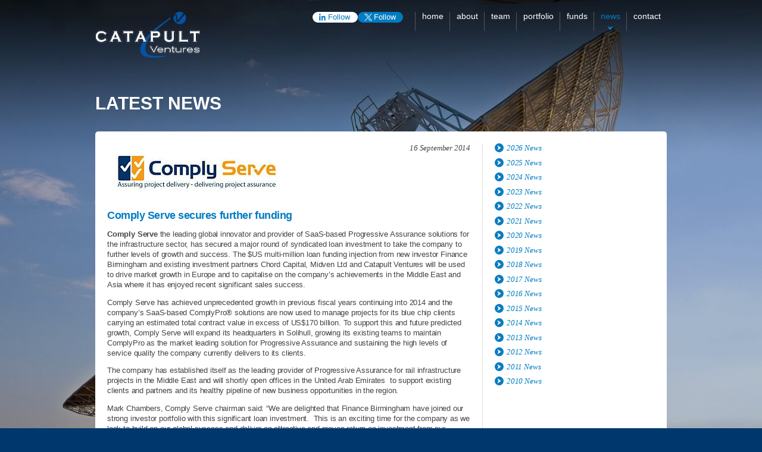

--- FILE ---
content_type: text/html; charset=utf-8
request_url: https://catapult-ventures.com/news/comply-serve-secures-further-funding/
body_size: 3456
content:
<!DOCTYPE html><html lang=en-GB><meta charset=UTF-8><link rel="shortcut icon" type=image/x-icon href=/site/assets/files/1021/favicon.png><meta name=viewport content="width=device-width, initial-scale=1.0"><title>Comply Serve secures further funding | Catapult Ventures</title><link rel=canonical href=https://www.catapult-ventures.com/news/comply-serve-secures-further-funding/><meta name=HandheldFriendly content=true><meta property=og:locale content=en_GB><meta property=og:site_name content="Catapult Ventures"><meta property=og:url content=https://www.catapult-ventures.com/news/comply-serve-secures-further-funding/><meta property=og:type content=website><meta property=og:title content="Comply Serve secures further funding | Catapult Ventures"><meta property=og:description content="Catapult Ventures"><meta property=og:image content=https://www.catapult-ventures.com/site/assets/files/1021/catapult_social_media_cover.jpg><meta name=twitter:card content=summary_large_image><meta property=twitter:domain content=https://www.catapult-ventures.com/><meta property=twitter:url content=https://www.catapult-ventures.com/news/comply-serve-secures-further-funding/><meta name=twitter:title content="Comply Serve secures further funding | Catapult Ventures"><meta name=twitter:description content="Catapult Ventures"><meta property=twitter:image content=https://www.catapult-ventures.com/site/assets/files/1021/catapult_social_media_cover.jpg><link rel=stylesheet property=stylesheet href=/site/assets/pwpc/pwpc-ed379e5496a890db7d77a51edfc4117770799720.css><img class=bgimg src=/site/assets/files/1021/bg1.500x0.jpg srcset="/site/assets/files/1021/bg1.500x0.jpg 500w,
        /site/assets/files/1021/bg1.750x0.jpg 750w,
        /site/assets/files/1021/bg1.1000x0.jpg 1000w,
        /site/assets/files/1021/bg1.1500x0.jpg 1500w,
        /site/assets/files/1021/bg1.2000x0.jpg 2000w,
        /site/assets/files/1021/bg1.2500x0.jpg 2500w" sizes=100vw alt="Background Image"><div class="wrap group"><header id=top><a href=/ id=logo><img src=/site/assets/files/1021/catapult_ventures_logo_large.200x0.png srcset="/site/assets/files/1021/catapult_ventures_logo_large.200x0.png 200w,
        /site/assets/files/1021/catapult_ventures_logo_large.400x0.png 400w,
        /site/assets/files/1021/catapult_ventures_logo_large.600x0.png 600w" sizes=176px alt="Catapult Ventures Logo"></a> <a href=# id=burger><img src=/site/templates/img/burger.svg alt=Menu></a><nav><div class=social><a class=linkedin title="Follow on LinkedIn" target=_blank href=https://www.linkedin.com/company/catapult-venture-managers-limited> <img src=/site/templates/img/li.svg alt=LinkedIn><p>Follow</p></a> <a class=twitter title="Follow on X / Twitter" target=_blank href="https://twitter.com/intent/follow?original_referer=http%3A%2F%2Fwww.catapult-ventures.com%2F&ref_src=twsrc%5Etfw%7Ctwcamp%5Ebuttonembed%7Ctwterm%5Efollow%7Ctwgr%5Egmclifesciences&region=follow_link&screen_name=gmclifesciences"> <img src=/site/templates/img/x.svg alt="X / Twitter"><p>Follow</p></a></div><ul class=mainnav><li><a href=/>Home</a> <img class=down-arrow src=/site/templates/img/arrow-down.svg alt="Down Arrow"><li><a href=/about/ id=nav-about>About</a> <img class=down-arrow src=/site/templates/img/arrow-down.svg alt="Down Arrow"><li><a href=/team/ id=nav-team>Team</a> <img class=down-arrow src=/site/templates/img/arrow-down.svg alt="Down Arrow"><li><a href=/portfolio/ id=nav-portfolio>Portfolio</a> <img class=down-arrow src=/site/templates/img/arrow-down.svg alt="Down Arrow"><li><a href=/funds/ id=nav-funds>Funds</a> <img class=down-arrow src=/site/templates/img/arrow-down.svg alt="Down Arrow"><li><a href=/news/ id=nav-news>News</a> <img class=down-arrow src=/site/templates/img/arrow-down.svg alt="Down Arrow"><li><a href=/contact/ id=nav-contact>Contact</a> <img class=down-arrow src=/site/templates/img/arrow-down.svg alt="Down Arrow"></ul></nav></header><main><h2>Latest News</h2><article><div><div class="top fcw"><img class=news-img src=/site/assets/files/1560/complyserve.300x0.jpg srcset="/site/assets/files/1560/complyserve.300x0.jpg 300w,
						/site/assets/files/1560/complyserve.600x0.jpg 600w,
						/site/assets/files/1560/complyserve.900x0.jpg 900w,
						/site/assets/files/1560/complyserve.1200x0.jpg 1200w" sizes=300px alt="Comply Serve secures further funding"><p class=date>16 September 2014</div><div class=fcw><h1>Comply Serve secures further funding</h1><div id=divArticle class=news_article><div id=ctl00_ctl00_CorePlaceHolder_DisplayPagePlaceHolder_ctl00_NewsCatalog1_ctl00_ctl00_pnlMedia><div class=gallery_wrapper><div class=news_detail_primary_image></div></div></div><p><strong>Comply Serve</strong> the leading global innovator and provider of SaaS-based Progressive Assurance solutions for the infrastructure sector, has secured a major round of syndicated loan investment to take the company to further levels of growth and success. The $US multi-million loan funding injection from new investor Finance Birmingham and existing investment partners Chord Capital, Midven Ltd and Catapult Ventures will be used to drive market growth in Europe and to capitalise on the company&rsquo;s achievements in the Middle East and Asia where it has enjoyed recent significant sales success.<p>Comply Serve has achieved unprecedented growth in previous fiscal years continuing into 2014 and the company&rsquo;s SaaS-based ComplyPro&reg; solutions are now used to manage projects for its blue chip clients carrying an estimated total contract value in excess of US$170 billion. To support this and future predicted growth, Comply Serve will expand its headquarters in Solihull, growing its existing teams to maintain ComplyPro as the market leading solution for Progressive Assurance and sustaining the high levels of service quality the company currently delivers to its clients.<p>The company has established itself as the leading provider of Progressive Assurance for rail infrastructure projects in the Middle East and will shortly open offices in the United Arab Emirates &nbsp;to support existing clients and partners and its healthy pipeline of new business opportunities in the region.<p>Mark Chambers, Comply Serve chairman said: &ldquo;We are delighted that Finance Birmingham have joined our strong investor portfolio with this significant loan investment.&nbsp; This is an exciting time for the company as we look to build on our global success and deliver an attractive and proven return on investment from our growing customer base.<p>&nbsp;We have secured flagship orders in the past 12 months for many high profile projects, including London Underground, Qatar Railways (for both the Doha Metro and Long Distance Railway projects) and the Riyadh Metro Programme in the Kingdom of Saudi Arabia. These join a list of existing clients which include Crossrail, Lloyd&rsquo;s Register, Copenhagen Metro, Banedanmark (Danish Rail), Etihad Rail in Abu Dhabi and John Holland Group, Leightons and Laing O&rsquo;Rourke in Australia. The support we have received from our investment partners during this growth period has been both welcome and appreciated and the team is excited about the company&rsquo;s future."<div align=center><hr align=center size=2 width=100%></div></div></div></div><aside><a href="/news/?year=2026" class=arrow-btn> <img src=/site/templates/img/arrow-in-circle.svg alt=Arrow><p>2026 News</p></a> <a href="/news/?year=2025" class=arrow-btn> <img src=/site/templates/img/arrow-in-circle.svg alt=Arrow><p>2025 News</p></a> <a href="/news/?year=2024" class=arrow-btn> <img src=/site/templates/img/arrow-in-circle.svg alt=Arrow><p>2024 News</p></a> <a href="/news/?year=2023" class=arrow-btn> <img src=/site/templates/img/arrow-in-circle.svg alt=Arrow><p>2023 News</p></a> <a href="/news/?year=2022" class=arrow-btn> <img src=/site/templates/img/arrow-in-circle.svg alt=Arrow><p>2022 News</p></a> <a href="/news/?year=2021" class=arrow-btn> <img src=/site/templates/img/arrow-in-circle.svg alt=Arrow><p>2021 News</p></a> <a href="/news/?year=2020" class=arrow-btn> <img src=/site/templates/img/arrow-in-circle.svg alt=Arrow><p>2020 News</p></a> <a href="/news/?year=2019" class=arrow-btn> <img src=/site/templates/img/arrow-in-circle.svg alt=Arrow><p>2019 News</p></a> <a href="/news/?year=2018" class=arrow-btn> <img src=/site/templates/img/arrow-in-circle.svg alt=Arrow><p>2018 News</p></a> <a href="/news/?year=2017" class=arrow-btn> <img src=/site/templates/img/arrow-in-circle.svg alt=Arrow><p>2017 News</p></a> <a href="/news/?year=2016" class=arrow-btn> <img src=/site/templates/img/arrow-in-circle.svg alt=Arrow><p>2016 News</p></a> <a href="/news/?year=2015" class=arrow-btn> <img src=/site/templates/img/arrow-in-circle.svg alt=Arrow><p>2015 News</p></a> <a href="/news/?year=2014" class=arrow-btn> <img src=/site/templates/img/arrow-in-circle.svg alt=Arrow><p>2014 News</p></a> <a href="/news/?year=2013" class=arrow-btn> <img src=/site/templates/img/arrow-in-circle.svg alt=Arrow><p>2013 News</p></a> <a href="/news/?year=2012" class=arrow-btn> <img src=/site/templates/img/arrow-in-circle.svg alt=Arrow><p>2012 News</p></a> <a href="/news/?year=2011" class=arrow-btn> <img src=/site/templates/img/arrow-in-circle.svg alt=Arrow><p>2011 News</p></a> <a href="/news/?year=2010" class=arrow-btn> <img src=/site/templates/img/arrow-in-circle.svg alt=Arrow><p>2010 News</p></a></aside></article></main><footer><div class="block fcw"><div class=fport><h4>From Our Portfolio</h4><div class=inner><div><img src=/site/assets/files/1099/crobio_logo_dark.svg srcset="/site/assets/files/1099/crobio_logo_dark.svg 100w,
								/site/assets/files/1099/crobio_logo_dark.svg 200w,
								/site/assets/files/1099/crobio_logo_dark.svg 300w" sizes=100px alt=CroBio></div><div class=text><a href=/portfolio/crobio/><p class="finv-title fcw">CroBio<p class=fsector><span class=blue>Industry Sector:</span> Biotechnology<p class=fdesc>CroBio is an agricultural biotechnology start-up specialising in genetically engineered microbes.</p></a> <a href=/portfolio/ class="arrow-btn fcw"> <img src=/site/templates/img/arrow-in-circle.svg alt=Arrow><p>View Our Portfolio</p></a></div></div></div><div class=fteam><h4>Our Team</h4><div class=inner><div><img src=/site/assets/files/1061/laurence_website.100x0.jpg srcset="/site/assets/files/1061/laurence_website.100x0.jpg 100w,
							/site/assets/files/1061/laurence_website.200x0.jpg 200w,
							/site/assets/files/1061/laurence_website.300x0.jpg 300w" sizes=100px alt="Laurence Vaughan"></div><div class=text><a class="fname fcw" href=/team/executive-team/laurence-vaughan/>Laurence Vaughan</a> <a href=/team/ class="arrow-btn fcw"> <img src=/site/templates/img/arrow-in-circle.svg alt=Arrow><p>View Complete Team</p></a></div></div></div><div class=fcontact><h4>Contact Us</h4><p>Binder House<p>7 Narborough Wood Park<p>Desford Road<p>Enderby<p>Leicester<p>LE19 4XT<p class=fphone><strong>T:</strong> 0116 238 8200</p> <a href=mailto:mail@catapult-ventures.com class="arrow-btn femail"> <img src=/site/templates/img/arrow-in-circle.svg alt=Arrow><p>Email</p></a></div></div><div class="postfooter fcw"><img src=/site/assets/files/1021/catapult_ventures_logo_large.90x0.png srcset="/site/assets/files/1021/catapult_ventures_logo_large.90x0.png 90w,
			/site/assets/files/1021/catapult_ventures_logo_large.180x0.png 180w,
			/site/assets/files/1021/catapult_ventures_logo_large.270x0.png 270w" sizes=90px alt="Catapult Ventures Logo"><div class=copyright><p><a href=/terms-conditions/>Terms &amp; Conditions</a> | <a href=/sitemap/>Sitemap</a> | <a href=/privacy-policy/>Privacy Policy</a> | <a href=/acceptable-use-policy/>Acceptable Use Policy</a><p> <p>Catapult Ventures / Catapult Ventures Group is a trading name of Catapult Ultimate Holdings Ltd, which is the ultimate holding company of Catapult Venture Managers Ltd, which is authorised and regulated by the Financial Conduct Authority.</div></div></footer></div><script src=/site/assets/pwpc/pwpc-8c1d5e1253d55a5c58f6966e1b4df25f6d15cc97.js></script><script>$(document).ready(function(){$('#nav-news').addClass("active");$("#burger").click(function(){$("nav").toggleClass('visible');return !1});$(".tri").click(function(){$(this).siblings('ul').slideToggle(500);return !1})})</script><script type=application/ld+json>{"@context":"http://www.schema.org","@type":"ProfessionalService","name":"Catapult Ventures","url":"https://www.catapult-ventures.com/","logo":"https://www.catapult-ventures.com/site/assets/files/1021/catapult_ventures_logo_large.png","image":"","description":"Catapult Ventures","address":{"@type":"PostalAddress","streetAddress":"7 Narborough Wood Park, Desford Road","addressLocality":"Leicester","addressRegion":"Leicestershire","postalCode":"LE19 4XT","addressCountry":"United Kingdom"}}</script>

--- FILE ---
content_type: text/css; charset=UTF-8
request_url: https://catapult-ventures.com/site/assets/pwpc/pwpc-ed379e5496a890db7d77a51edfc4117770799720.css
body_size: 1449
content:
:root{--dblue:#00386e;--cvblue:#007cc3;--lblue:#6fbae5}.group:after{content:"";display:table;clear:both}*{padding:0;margin:0;box-sizing:border-box;font-family:inherit;color:inherit}img{display:block;max-width:100%}.wrap{position:relative;width:980px;padding:0 10px;max-width:100%;margin:0 auto}#burger{display:none}body{font-size:62.5%;font-family:Arial,Helvetica,sans-serif;background-color:var(--dblue);color:#fff}header{position:relative;z-index:5;padding-top:2em;float:left;clear:left;width:100%}#logo{width:176px;float:left}#logo img{width:100%;user-select:none}nav{float:right;clear:right}nav ul{float:left;list-style:none}nav li{float:left;border-left:1px solid #555;min-height:3.15em}nav a{font-size:1.4em;text-transform:lowercase;padding:0 0.75em;line-height:1;text-decoration:none}.down-arrow{position:relative;left:50%;transform:translateX(-50%);width:1em;margin-top:1em;display:none}nav a:hover{color:var(--lblue)}nav a.active{color:var(--cvblue)}nav a.active~.down-arrow{display:block}nav .social{float:left;margin-right:2em}.twitter,.linkedin{width:76px;text-transform:unset;float:left;display:grid;grid-template-columns:0.9em 1fr;grid-gap:0.25em;border-radius:100em;padding:3px 11px;background-color:var(--cvblue);color:#fff;font-family:Arial,Helvetica,sans-serif}.twitter img,.linkedin img{width:100%;align-self:center}.twitter p,.linkedin p{font-size:0.9em}.linkedin{grid-template-columns:0.8em 1fr;background-color:#fff;color:var(--cvblue)}.flex{display:-webkit-flex;display:flex;-webkit-flex-direction:row;flex-direction:row;-webkit-flex-wrap:wrap;flex-wrap:wrap}.fcw{float:left;clear:left;width:100%}.bgimg{position:fixed;inset:0;width:100%;height:100%;z-index:0;object-fit:cover;object-position:top}h1,h2,h3,h4,h5,h6{margin-bottom:1em}main{clear:both}h1,main>h2{float:left;width:100%;clear:left;color:#fff;text-transform:uppercase;font-size:3em;margin-top:2em}article{float:left;clear:left;width:100%;background-color:#fff;padding:2em;border-radius:0.5em;display:grid;grid-template-columns:1fr 290px;grid-gap:2em;margin-bottom:3em}article h1,article h2,article h3,article h4,article h5,article h6{color:var(--cvblue);letter-spacing:-0.025em;font-size:1.8em;margin:1.1em 0 0.75em;margin-bottom:0.7em}article h1 a,article h2 a,article h3 a,article h4 a,article h5 a,article h6 a{text-decoration:none}article p,article li{font-size:1.25em;line-height:1.4;margin-bottom:1em;color:#454545;letter-spacing:-0.015em}article *:first-child{margin-top:0}article div{max-width:100%}article ul,article ol{margin:2em}article li{padding-left:1em}aside{border-left:1px solid #ddd;padding-left:2em}.align_left{float:left}.align_right{float:right}.align_center{text-align:center}img.align_left{margin:0.5em 1em 1em 0}img.align_right{margin:0.5em 0 1em 1em}img.align_center{display:block;margin-left:auto;margin-right:auto}.arrow-btn{display:grid;grid-template-columns:1.5em 1fr;grid-gap:0.5em;margin-bottom:0.75em;text-decoration:none;color:var(--cvblue)}.arrow-btn p{color:var(--cvblue);font-family:Georgia,'Times New Roman',Times,serif;font-style:italic;margin:0;font-size:1.25em}.arrow-btn:hover p{text-decoration:underline}.arrow-btn:hover img{opacity:0.7}.blue{color:var(--cvblue)}footer .block{float:left;clear:left;width:100%;background-color:#fff;padding:2em;border-radius:0.5em;display:grid;grid-template-columns:1.5fr 1fr 0.5fr;grid-gap:2em;margin-bottom:3em;color:#454545}footer .fcontact,footer .fteam{border-left:1px solid #ddd;padding-left:2em}footer h4{font-size:1.8em;color:#333;width:100%}.fteam .inner,.fport .inner{display:grid;grid-template-columns:100px 1fr;grid-gap:1em}.fport .inner{grid-gap:2em}.fport a,.fname{text-decoration:none}.finv-title,.fname{color:var(--cvblue);font-weight:bold;font-size:1.6em;margin-bottom:0.5em;text-decoration:none}.fname:hover,.finv-title:hover{text-decoration:underline}.fcontact p,.fsector,.fdesc{color:#454545;font-size:1.1em;margin-bottom:0.5em}footer .arrow-btn{margin-top:1em}.fphone,.femail{margin-top:1.5em}.fphone strong{color:var(--cvblue)}.copyright{clear:both;opacity:0.5}.postfooter{display:grid;grid-template-columns:90px 1fr;grid-gap:2em;margin-bottom:3em}.pager-nav{float:left;clear:left;width:100%}.pager-nav ul{margin:0;padding:0}main .pager-nav li{display:inline-block;color:#333;padding:0;margin:0}main .pager-nav a{float:left;background-color:#ddd;padding:0.5em 1em;color:#333;text-decoration:none;margin:0.25em}main .pager-nav a:hover,main .pager-nav .active a{background-color:var(--cvblue);color:#fff}main .pager-nav li.MarkupPagerNavSeparator{display:none}@media screen and (max-width:959px){nav{position:fixed;right:100vw;top:0;width:400px;max-width:90%;height:100%;transition:all 0.25s ease-out;background-color:var(--dblue);padding:3em 0;z-index:10;opacity:0}nav.visible{right:calc(100vw - 400px);opacity:1}nav ul,nav li,nav a,nav .social{float:left;clear:left;width:100%;border:0;margin:0;text-align:center;min-height:unset}.twitter,.linkedin{float:none;margin:0 auto 0.5em}nav li,.social{border-bottom:1px solid var(--cvblue)}nav li a{padding:1em;text-transform:uppercase;letter-spacing:0.05em}nav a.active~.down-arrow{display:none}#burger{float:right;width:40px;display:block;padding:0;position:relative;z-index:11;margin-top:2.5em;margin-right:0.5em}}@media screen and (max-width:799px){footer .block{grid-template-columns:1fr 1fr}footer .fcontact{grid-column:1/3;padding:2em 0 0 0;border:0;border-top:1px solid #ddd}}@media screen and (max-width:599px){footer .block{grid-template-columns:1fr}footer .fcontact{grid-column:unset}footer .fteam{padding:2em 0 0 0;border:0;border-top:1px solid #ddd}}@media screen and (max-width:499px){nav.visible{right:10%;width:90%}}.news-item{display:grid;grid-template-columns:1fr;grid-gap:1em 2em;padding-bottom:2em;border-bottom:1px dotted #aaa;margin-bottom:2em}.top{grid-column:1/3;display:grid;grid-template-columns:1fr 120px;grid-gap:1em}.top h2{margin-bottom:0;color:#333;font-size:1.8em;text-align:justify}.top p{font-family:Georgia,'Times New Roman',Times,serif;font-style:italic;text-align:right;margin:0}.top .nophoto{max-width:130px}.news-item:hover h2{text-decoration:underline}.news-item:hover>img{opacity:0.7}.news-item .text p{text-align:justify}.news-img{margin-bottom:1em}article h1{text-transform:unset}@media screen and (max-width:749px){article{grid-template-columns:1fr}aside{padding:2em 0 0 0;border:0;border-top:1px solid #ddd}}@media screen and (max-width:599px){}@media screen and (max-width:499px){}@media screen and (max-width:399px){.top{grid-template-columns:1fr;grid-column:unset}.top p.date{grid-row:1;text-align:left}.top h2{grid-row:2}.news-item{grid-template-columns:1fr}}

--- FILE ---
content_type: image/svg+xml
request_url: https://catapult-ventures.com/site/assets/files/1099/crobio_logo_dark.svg
body_size: 1213
content:
<svg width="853" height="201" viewBox="0 0 853 201" fill="none" xmlns="http://www.w3.org/2000/svg">
<g clip-path="url(#clip0_2001_52)">
<path d="M182.125 43.7529C157.196 51.6965 140.466 74.5899 140.466 100.797C140.466 127.004 157.196 149.898 182.125 157.841C193.817 141.045 199.991 121.323 199.991 100.797C199.991 80.2706 193.808 60.5585 182.115 43.7529H182.125Z" fill="#212322"/>
<path d="M79.767 65.7467C102.462 52.6526 113.918 26.7105 108.341 1.15666C105.482 0.919958 102.679 0.796875 99.9999 0.796875C61.4656 0.796875 25.9799 23.321 9.52466 58.1913C28.8676 75.8111 57.063 78.8597 79.767 65.7562V65.7467Z" fill="#212322"/>
<path d="M79.767 135.837C57.0725 122.734 28.8771 125.782 9.52466 143.402C25.9799 178.273 61.4656 200.797 99.9999 200.797C102.679 200.797 105.482 200.674 108.341 200.437C113.918 174.874 102.462 148.941 79.767 135.837Z" fill="#212322"/>
<path d="M59.5342 100.797C59.5342 85.3641 35.3721 72.3646 4.47832 71.1338C1.5054 80.7153 0 90.685 0 100.797C0 110.908 1.5054 120.878 4.47832 130.46C35.3721 129.229 59.5342 116.229 59.5342 100.797Z" fill="#212322"/>
<path d="M120.233 135.838C106.874 143.554 107.688 170.973 122.07 198.335C131.916 196.12 141.318 192.437 150.019 187.4C158.691 182.382 166.569 176.076 173.433 168.653C156.93 142.541 133.592 128.131 120.242 135.838H120.233Z" fill="#212322"/>
<path d="M120.233 65.7467C133.592 73.463 156.921 59.0434 173.424 32.9309C166.559 25.5081 158.682 19.2024 150.01 14.1845C141.309 9.14753 131.907 5.47398 122.06 3.24902C107.688 30.6113 106.874 58.0303 120.224 65.7467H120.233Z" fill="#212322"/>
<path d="M100 71.0298C83.5827 71.0298 70.2329 84.3795 70.2329 100.797C70.2329 117.214 83.5827 130.564 100 130.564C116.417 130.564 129.767 117.214 129.767 100.797C129.767 84.3795 116.417 71.0298 100 71.0298Z" fill="#212322"/>
<path d="M331.803 52.2265C352.784 52.2265 366.777 62.1394 373.963 77.0987H399.025C390.863 51.2607 366.389 30.0811 332.002 30.0811C288.288 30.0811 259.534 61.5524 259.534 100.797C259.534 140.041 288.288 171.513 332.002 171.513C366.389 171.513 390.863 150.333 399.025 124.495H373.963C366.777 139.454 352.784 149.367 331.803 149.367C302.471 149.367 284.785 127.998 284.785 100.797C284.785 73.5955 302.462 52.2265 331.803 52.2265Z" fill="#212322"/>
<path d="M434.728 92.8344V71.8535H411.03V168.795H435.505V125.669C435.505 106.828 444.632 95.3623 464.259 95.3623H469.504V71.0771C452.405 71.0771 439.387 77.4869 434.728 92.8344Z" fill="#212322"/>
<path d="M523.244 69.5146C489.831 69.5146 470.015 93.9892 470.015 120.414C470.015 146.839 489.831 171.124 523.244 171.124C556.656 171.124 576.472 146.65 576.472 120.414C576.472 94.1785 556.656 69.5146 523.244 69.5146ZM523.244 150.721C504.403 150.721 493.912 136.15 493.912 120.414C493.912 104.678 504.403 89.9085 523.244 89.9085C542.085 89.9085 552.575 104.669 552.575 120.414C552.575 136.159 542.085 150.721 523.244 150.721Z" fill="#212322"/>
<path d="M665.935 97.1043C677.4 91.8591 685.552 80.7817 685.552 67.1858C685.552 46.7824 668.841 32.7983 647.861 32.7983H589.387V168.795H650.975C678.366 168.795 696.63 152.283 696.63 131.104C696.63 112.651 684.975 100.598 665.935 97.1043ZM614.458 53.0028H640.106C652.538 53.0028 660.898 60.189 660.898 70.4901C660.898 80.7911 653.323 89.1418 641.28 89.1418H614.467V53.0028H614.458ZM647.283 148.591H614.448V108.958H647.472C661.655 108.958 671.369 116.921 671.369 128.576C671.369 140.231 662.242 148.591 647.283 148.591Z" fill="#212322"/>
<path d="M734.028 71.8438H709.553V168.786H734.028V71.8438Z" fill="#212322"/>
<path d="M798.883 69.5146C765.471 69.5146 745.654 93.9892 745.654 120.414C745.654 146.839 765.471 171.124 798.883 171.124C832.295 171.124 852.111 146.65 852.111 120.414C852.111 94.1785 832.295 69.5146 798.883 69.5146ZM798.883 150.721C780.042 150.721 769.551 136.15 769.551 120.414C769.551 104.678 780.042 89.9085 798.883 89.9085C817.724 89.9085 828.214 104.669 828.214 120.414C828.214 136.159 817.724 150.721 798.883 150.721Z" fill="#212322"/>
<path d="M721.795 30.0811C713.047 30.0811 705.955 37.1725 705.955 45.9209C705.955 54.6692 713.047 61.7607 721.795 61.7607C730.543 61.7607 737.635 54.6692 737.635 45.9209C737.635 37.1725 730.543 30.0811 721.795 30.0811Z" fill="#212322"/>
</g>
<defs>
<clipPath id="clip0_2001_52">
<rect width="852.111" height="200" fill="white" transform="translate(0 0.796875)"/>
</clipPath>
</defs>
</svg>


--- FILE ---
content_type: image/svg+xml
request_url: https://catapult-ventures.com/site/templates/img/arrow-in-circle.svg
body_size: -74
content:
<?xml version="1.0" encoding="utf-8"?>
<!-- Generator: Adobe Illustrator 27.5.0, SVG Export Plug-In . SVG Version: 6.00 Build 0)  -->
<svg version="1.1" id="Layer_1" xmlns="http://www.w3.org/2000/svg" xmlns:xlink="http://www.w3.org/1999/xlink" x="0px" y="0px"
	 viewBox="0 0 194 194" style="enable-background:new 0 0 194 194;" xml:space="preserve">
<style type="text/css">
	.st0{fill:#0B7CC1;}
	.st1{fill:#FFFFFF;}
</style>
<circle class="st0" cx="97" cy="97" r="97"/>
<polygon class="st1" points="80.6,97 57.9,153 136.1,97 57.9,41 "/>
</svg>


--- FILE ---
content_type: image/svg+xml
request_url: https://catapult-ventures.com/site/templates/img/burger.svg
body_size: -105
content:
<?xml version="1.0" encoding="utf-8"?>
<!-- Generator: Adobe Illustrator 27.5.0, SVG Export Plug-In . SVG Version: 6.00 Build 0)  -->
<svg version="1.1" id="Layer_1" xmlns="http://www.w3.org/2000/svg" xmlns:xlink="http://www.w3.org/1999/xlink" x="0px" y="0px"
	 viewBox="0 0 60 53" style="enable-background:new 0 0 60 53;" xml:space="preserve">
<style type="text/css">
	.st0{fill:#0B7CC1;}
</style>
<rect y="0" class="st0" width="60" height="11"/>
<rect y="21" class="st0" width="60" height="11"/>
<rect y="42" class="st0" width="60" height="11"/>
</svg>


--- FILE ---
content_type: image/svg+xml
request_url: https://catapult-ventures.com/site/templates/img/x.svg
body_size: -29
content:
<?xml version="1.0" encoding="utf-8"?>
<!-- Generator: Adobe Illustrator 27.9.0, SVG Export Plug-In . SVG Version: 6.00 Build 0)  -->
<svg version="1.1" id="svg5" xmlns:svg="http://www.w3.org/2000/svg"
	 xmlns="http://www.w3.org/2000/svg" xmlns:xlink="http://www.w3.org/1999/xlink" x="0px" y="0px" viewBox="0 0 527.41 492.63"
	 style="enable-background:new 0 0 527.41 492.63;" xml:space="preserve">
<style type="text/css">
	.st0{fill:#FFFFFF;}
</style>
<path class="st0" d="M312.19,205.72L502.16,0.5h-45.93L291.68,178.27L158.73,0.5H2.42l202.8,271.16L1.14,492.13h45.93L225.74,299.1
	L370.1,492.13h156.31L312.19,205.72z M69.96,34.33h71.8L458.85,458.3h-71.8L69.96,34.33z"/>
</svg>


--- FILE ---
content_type: image/svg+xml
request_url: https://catapult-ventures.com/site/templates/img/li.svg
body_size: 68
content:
<?xml version="1.0" encoding="utf-8"?>
<!-- Generator: Adobe Illustrator 27.5.0, SVG Export Plug-In . SVG Version: 6.00 Build 0)  -->
<svg version="1.1" id="Layer_1" xmlns="http://www.w3.org/2000/svg" xmlns:xlink="http://www.w3.org/1999/xlink" x="0px" y="0px"
	 viewBox="0 0 97.1 97.2" style="enable-background:new 0 0 97.1 97.2;" xml:space="preserve">
<style type="text/css">
	.st0{fill:#007CC3;}
</style>
<g>
	<rect id="XMLID_1565_" x="1.9" y="32.4" class="st0" width="20" height="64.8"/>
	<path id="XMLID_1564_" class="st0" d="M11.9,23.9c6.6,0,11.9-5.4,11.9-12S18.4,0,11.9,0S0,5.3,0,11.9S5.3,23.9,11.9,23.9z"/>
	<path id="XMLID_1562_" class="st0" d="M54,63.2c0-9.1,4.2-14.5,12.2-14.5c7.4,0,10.9,5.2,10.9,14.5c0,9.3,0,34,0,34h20
		c0,0,0-23.7,0-41s-9.8-25.7-23.6-25.7C59.8,30.4,54,41.1,54,41.1v-8.7H34.8v64.8H54C54,97.2,54,73.1,54,63.2z"/>
</g>
</svg>
